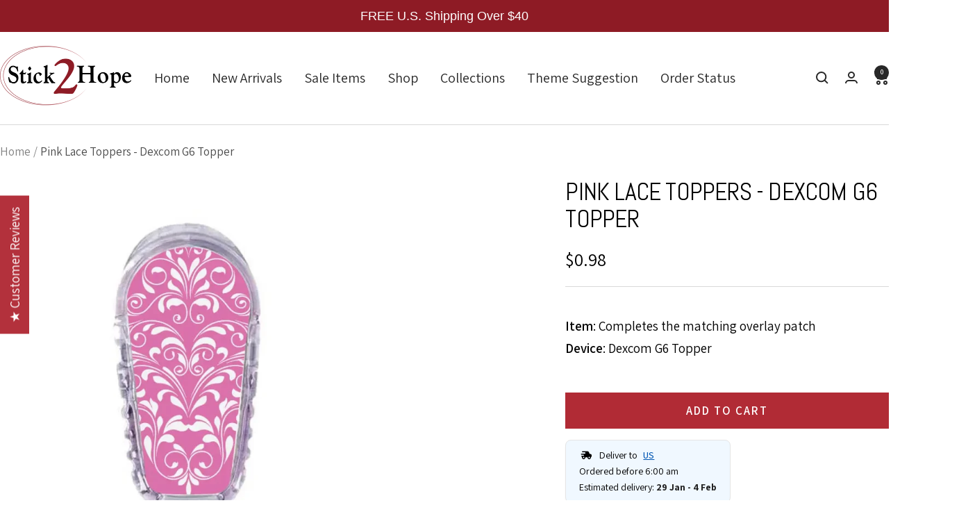

--- FILE ---
content_type: text/html; charset=utf-8
request_url: https://stick2hope.com/recommendations/products?product_id=6579443105953&limit=4&section_id=template--19390597660922__product-recommendations&intent=related
body_size: 1322
content:
<div id="shopify-section-template--19390597660922__product-recommendations" class="shopify-section shopify-section--product-recommendations"><style>
  #shopify-section-template--19390597660922__product-recommendations {--heading-color: 0, 0, 0;
    --text-color: 0, 0, 0;
    --prev-next-button-background: 255, 255, 255;
    --prev-next-button-color: 0, 0, 0;

    --section-background: 255, 255, 255;
    --section-products-per-row: 2;
  }

  @media screen and (min-width: 741px) {
    #shopify-section-template--19390597660922__product-recommendations {
      --section-products-per-row: 3;
    }
  }

  @media screen and (min-width: 1200px) {
    #shopify-section-template--19390597660922__product-recommendations {
      --section-products-per-row: 4;
    }
  }
</style>

<product-recommendations section-id="template--19390597660922__product-recommendations" intent="related" product-id="6579443105953" recommendations-count="4" class="section "><div class="section__color-wrapper">
      <div class="container "><header class="section__header">
            <div class="text-container"><h3 class="heading h3">You may also like</h3></div>
          </header><product-list stagger-apparition class="product-list product-list--center"><div class="scroller">
            <div class="product-list__inner product-list__inner--scroller hide-scrollbar"><product-item class="product-item " reveal><div class="product-item__image-wrapper "><a href="/products/pink-topper-dexcom-g6?pr_prod_strat=e5_desc&pr_rec_id=92a9cccfb&pr_rec_pid=6107871248545&pr_ref_pid=6579443105953&pr_seq=uniform" data-instant class="product-item__aspect-ratio aspect-ratio " style="padding-bottom: 100.0%; --aspect-ratio: 1.0"><img src="//stick2hope.com/cdn/shop/files/pink-dexcom-g6-topper-1172601221.webp?v=1750641544&amp;width=1000" alt="Single Topper / G6 Topper Pink - Dexcom G6 Topper" srcset="//stick2hope.com/cdn/shop/files/pink-dexcom-g6-topper-1172601221.webp?v=1750641544&amp;width=200 200w, //stick2hope.com/cdn/shop/files/pink-dexcom-g6-topper-1172601221.webp?v=1750641544&amp;width=300 300w, //stick2hope.com/cdn/shop/files/pink-dexcom-g6-topper-1172601221.webp?v=1750641544&amp;width=400 400w, //stick2hope.com/cdn/shop/files/pink-dexcom-g6-topper-1172601221.webp?v=1750641544&amp;width=500 500w, //stick2hope.com/cdn/shop/files/pink-dexcom-g6-topper-1172601221.webp?v=1750641544&amp;width=600 600w, //stick2hope.com/cdn/shop/files/pink-dexcom-g6-topper-1172601221.webp?v=1750641544&amp;width=700 700w, //stick2hope.com/cdn/shop/files/pink-dexcom-g6-topper-1172601221.webp?v=1750641544&amp;width=800 800w, //stick2hope.com/cdn/shop/files/pink-dexcom-g6-topper-1172601221.webp?v=1750641544&amp;width=900 900w, //stick2hope.com/cdn/shop/files/pink-dexcom-g6-topper-1172601221.webp?v=1750641544&amp;width=1000 1000w" width="1000" height="1000" loading="lazy" sizes="(max-width: 740px) 75vw, min(25vw, 380px)" class="product-item__primary-image" data-media-id="35365090033914">
</a><form method="post" action="/cart/add" id="product_form_template--19390597660922__product-recommendations__6107871248545_0" accept-charset="UTF-8" class="product-item__quick-form" enctype="multipart/form-data" is="product-form"><input type="hidden" name="form_type" value="product" /><input type="hidden" name="utf8" value="✓" /><input type="hidden" name="quantity" value="1">
          <input type="hidden" name="id" value="43037535273210">
          <button is="loader-button" type="submit" class="button button--outline button--text button--full  hidden-touch">+ Add to cart</button>
          <button type="submit" class="product-item__quick-buy-button hidden-no-touch">
            <span class="visually-hidden">+ Add to cart</span><svg focusable="false" width="24" height="24" class="icon icon--quick-buy-shopping-cart   " fill="none" viewBox="0 0 24 24">
        <path d="M1 3H5L6 13H18L20 6H18" stroke="currentColor" stroke-width="2"></path>
        <circle cx="7" cy="19" r="2" stroke="currentColor" stroke-width="2"></circle>
        <circle cx="17" cy="19" r="2" stroke="currentColor" stroke-width="2"></circle>
        <path d="M12 2V10M8 6H16" stroke="currentColor" stroke-width="2"></path>
      </svg></button><input type="hidden" name="product-id" value="6107871248545" /><input type="hidden" name="section-id" value="template--19390597660922__product-recommendations" /></form></div>

  <div class="product-item__info  ">
    <div class="product-item-meta"><a href="/products/pink-topper-dexcom-g6?pr_prod_strat=e5_desc&pr_rec_id=92a9cccfb&pr_rec_pid=6107871248545&pr_ref_pid=6579443105953&pr_seq=uniform" data-instant class="product-item-meta__title">Pink - Dexcom G6 Topper</a>

      <div class="product-item-meta__price-list-container">
        <div class="price-list price-list--centered"><span class="price">
              <span class="visually-hidden">Sale price</span><span class=money>$0.98</span></span></div>
      </div></div></div>
</product-item><product-item class="product-item " reveal><div class="product-item__image-wrapper "><a href="/products/purple-lace-topper-dexcom-g6?pr_prod_strat=e5_desc&pr_rec_id=92a9cccfb&pr_rec_pid=6579444613281&pr_ref_pid=6579443105953&pr_seq=uniform" data-instant class="product-item__aspect-ratio aspect-ratio " style="padding-bottom: 100.0%; --aspect-ratio: 1.0"><img src="//stick2hope.com/cdn/shop/files/purple-lace-dexcom-g6-topper-1172601194.webp?v=1750641602&amp;width=1000" alt="Single Topper / G6 Topper Purple Lace - Dexcom G6 Topper" srcset="//stick2hope.com/cdn/shop/files/purple-lace-dexcom-g6-topper-1172601194.webp?v=1750641602&amp;width=200 200w, //stick2hope.com/cdn/shop/files/purple-lace-dexcom-g6-topper-1172601194.webp?v=1750641602&amp;width=300 300w, //stick2hope.com/cdn/shop/files/purple-lace-dexcom-g6-topper-1172601194.webp?v=1750641602&amp;width=400 400w, //stick2hope.com/cdn/shop/files/purple-lace-dexcom-g6-topper-1172601194.webp?v=1750641602&amp;width=500 500w, //stick2hope.com/cdn/shop/files/purple-lace-dexcom-g6-topper-1172601194.webp?v=1750641602&amp;width=600 600w, //stick2hope.com/cdn/shop/files/purple-lace-dexcom-g6-topper-1172601194.webp?v=1750641602&amp;width=700 700w, //stick2hope.com/cdn/shop/files/purple-lace-dexcom-g6-topper-1172601194.webp?v=1750641602&amp;width=800 800w, //stick2hope.com/cdn/shop/files/purple-lace-dexcom-g6-topper-1172601194.webp?v=1750641602&amp;width=900 900w, //stick2hope.com/cdn/shop/files/purple-lace-dexcom-g6-topper-1172601194.webp?v=1750641602&amp;width=1000 1000w" width="1000" height="1000" loading="lazy" sizes="(max-width: 740px) 75vw, min(25vw, 380px)" class="product-item__primary-image" data-media-id="35365094293754">
</a><form method="post" action="/cart/add" id="product_form_template--19390597660922__product-recommendations__6579444613281_0" accept-charset="UTF-8" class="product-item__quick-form" enctype="multipart/form-data" is="product-form"><input type="hidden" name="form_type" value="product" /><input type="hidden" name="utf8" value="✓" /><input type="hidden" name="quantity" value="1">
          <input type="hidden" name="id" value="43037533831418">
          <button is="loader-button" type="submit" class="button button--outline button--text button--full  hidden-touch">+ Add to cart</button>
          <button type="submit" class="product-item__quick-buy-button hidden-no-touch">
            <span class="visually-hidden">+ Add to cart</span><svg focusable="false" width="24" height="24" class="icon icon--quick-buy-shopping-cart   " fill="none" viewBox="0 0 24 24">
        <path d="M1 3H5L6 13H18L20 6H18" stroke="currentColor" stroke-width="2"></path>
        <circle cx="7" cy="19" r="2" stroke="currentColor" stroke-width="2"></circle>
        <circle cx="17" cy="19" r="2" stroke="currentColor" stroke-width="2"></circle>
        <path d="M12 2V10M8 6H16" stroke="currentColor" stroke-width="2"></path>
      </svg></button><input type="hidden" name="product-id" value="6579444613281" /><input type="hidden" name="section-id" value="template--19390597660922__product-recommendations" /></form></div>

  <div class="product-item__info  ">
    <div class="product-item-meta"><a href="/products/purple-lace-topper-dexcom-g6?pr_prod_strat=e5_desc&pr_rec_id=92a9cccfb&pr_rec_pid=6579444613281&pr_ref_pid=6579443105953&pr_seq=uniform" data-instant class="product-item-meta__title">Purple Lace - Dexcom G6 Topper</a>

      <div class="product-item-meta__price-list-container">
        <div class="price-list price-list--centered"><span class="price">
              <span class="visually-hidden">Sale price</span><span class=money>$0.98</span></span></div>
      </div></div></div>
</product-item><product-item class="product-item " reveal><div class="product-item__image-wrapper "><a href="/products/dark-pink-topper-dexcom-g6?pr_prod_strat=e5_desc&pr_rec_id=92a9cccfb&pr_rec_pid=7051862835361&pr_ref_pid=6579443105953&pr_seq=uniform" data-instant class="product-item__aspect-ratio aspect-ratio " style="padding-bottom: 100.0%; --aspect-ratio: 1.0"><img src="//stick2hope.com/cdn/shop/files/dark-pink-dexcom-g6-topper-1172601069.webp?v=1750641533&amp;width=1000" alt="Single Topper / G6 Topper Dark Pink - Dexcom G6 Topper" srcset="//stick2hope.com/cdn/shop/files/dark-pink-dexcom-g6-topper-1172601069.webp?v=1750641533&amp;width=200 200w, //stick2hope.com/cdn/shop/files/dark-pink-dexcom-g6-topper-1172601069.webp?v=1750641533&amp;width=300 300w, //stick2hope.com/cdn/shop/files/dark-pink-dexcom-g6-topper-1172601069.webp?v=1750641533&amp;width=400 400w, //stick2hope.com/cdn/shop/files/dark-pink-dexcom-g6-topper-1172601069.webp?v=1750641533&amp;width=500 500w, //stick2hope.com/cdn/shop/files/dark-pink-dexcom-g6-topper-1172601069.webp?v=1750641533&amp;width=600 600w, //stick2hope.com/cdn/shop/files/dark-pink-dexcom-g6-topper-1172601069.webp?v=1750641533&amp;width=700 700w, //stick2hope.com/cdn/shop/files/dark-pink-dexcom-g6-topper-1172601069.webp?v=1750641533&amp;width=800 800w, //stick2hope.com/cdn/shop/files/dark-pink-dexcom-g6-topper-1172601069.webp?v=1750641533&amp;width=900 900w, //stick2hope.com/cdn/shop/files/dark-pink-dexcom-g6-topper-1172601069.webp?v=1750641533&amp;width=1000 1000w" width="1000" height="1000" loading="lazy" sizes="(max-width: 740px) 75vw, min(25vw, 380px)" class="product-item__primary-image" data-media-id="35365133648122">
</a><form method="post" action="/cart/add" id="product_form_template--19390597660922__product-recommendations__7051862835361_0" accept-charset="UTF-8" class="product-item__quick-form" enctype="multipart/form-data" is="product-form"><input type="hidden" name="form_type" value="product" /><input type="hidden" name="utf8" value="✓" /><input type="hidden" name="quantity" value="1">
          <input type="hidden" name="id" value="43037525868794">
          <button is="loader-button" type="submit" class="button button--outline button--text button--full  hidden-touch">+ Add to cart</button>
          <button type="submit" class="product-item__quick-buy-button hidden-no-touch">
            <span class="visually-hidden">+ Add to cart</span><svg focusable="false" width="24" height="24" class="icon icon--quick-buy-shopping-cart   " fill="none" viewBox="0 0 24 24">
        <path d="M1 3H5L6 13H18L20 6H18" stroke="currentColor" stroke-width="2"></path>
        <circle cx="7" cy="19" r="2" stroke="currentColor" stroke-width="2"></circle>
        <circle cx="17" cy="19" r="2" stroke="currentColor" stroke-width="2"></circle>
        <path d="M12 2V10M8 6H16" stroke="currentColor" stroke-width="2"></path>
      </svg></button><input type="hidden" name="product-id" value="7051862835361" /><input type="hidden" name="section-id" value="template--19390597660922__product-recommendations" /></form></div>

  <div class="product-item__info  ">
    <div class="product-item-meta"><a href="/products/dark-pink-topper-dexcom-g6?pr_prod_strat=e5_desc&pr_rec_id=92a9cccfb&pr_rec_pid=7051862835361&pr_ref_pid=6579443105953&pr_seq=uniform" data-instant class="product-item-meta__title">Dark Pink - Dexcom G6 Topper</a>

      <div class="product-item-meta__price-list-container">
        <div class="price-list price-list--centered"><span class="price">
              <span class="visually-hidden">Sale price</span><span class=money>$0.98</span></span></div>
      </div></div></div>
</product-item><product-item class="product-item " reveal><div class="product-item__image-wrapper "><a href="/products/blue-lace-topper-dexcom-g6?pr_prod_strat=e5_desc&pr_rec_id=92a9cccfb&pr_rec_pid=6579440418977&pr_ref_pid=6579443105953&pr_seq=uniform" data-instant class="product-item__aspect-ratio aspect-ratio " style="padding-bottom: 100.0%; --aspect-ratio: 1.0"><img src="//stick2hope.com/cdn/shop/files/blue-lace-dexcom-g6-topper-1172601196.webp?v=1750641599&amp;width=1000" alt="Single Topper / G6 Topper Blue Lace - Dexcom G6 Topper" srcset="//stick2hope.com/cdn/shop/files/blue-lace-dexcom-g6-topper-1172601196.webp?v=1750641599&amp;width=200 200w, //stick2hope.com/cdn/shop/files/blue-lace-dexcom-g6-topper-1172601196.webp?v=1750641599&amp;width=300 300w, //stick2hope.com/cdn/shop/files/blue-lace-dexcom-g6-topper-1172601196.webp?v=1750641599&amp;width=400 400w, //stick2hope.com/cdn/shop/files/blue-lace-dexcom-g6-topper-1172601196.webp?v=1750641599&amp;width=500 500w, //stick2hope.com/cdn/shop/files/blue-lace-dexcom-g6-topper-1172601196.webp?v=1750641599&amp;width=600 600w, //stick2hope.com/cdn/shop/files/blue-lace-dexcom-g6-topper-1172601196.webp?v=1750641599&amp;width=700 700w, //stick2hope.com/cdn/shop/files/blue-lace-dexcom-g6-topper-1172601196.webp?v=1750641599&amp;width=800 800w, //stick2hope.com/cdn/shop/files/blue-lace-dexcom-g6-topper-1172601196.webp?v=1750641599&amp;width=900 900w, //stick2hope.com/cdn/shop/files/blue-lace-dexcom-g6-topper-1172601196.webp?v=1750641599&amp;width=1000 1000w" width="1000" height="1000" loading="lazy" sizes="(max-width: 740px) 75vw, min(25vw, 380px)" class="product-item__primary-image" data-media-id="35365094162682">
</a><form method="post" action="/cart/add" id="product_form_template--19390597660922__product-recommendations__6579440418977_0" accept-charset="UTF-8" class="product-item__quick-form" enctype="multipart/form-data" is="product-form"><input type="hidden" name="form_type" value="product" /><input type="hidden" name="utf8" value="✓" /><input type="hidden" name="quantity" value="1">
          <input type="hidden" name="id" value="43037534028026">
          <button is="loader-button" type="submit" class="button button--outline button--text button--full  hidden-touch">+ Add to cart</button>
          <button type="submit" class="product-item__quick-buy-button hidden-no-touch">
            <span class="visually-hidden">+ Add to cart</span><svg focusable="false" width="24" height="24" class="icon icon--quick-buy-shopping-cart   " fill="none" viewBox="0 0 24 24">
        <path d="M1 3H5L6 13H18L20 6H18" stroke="currentColor" stroke-width="2"></path>
        <circle cx="7" cy="19" r="2" stroke="currentColor" stroke-width="2"></circle>
        <circle cx="17" cy="19" r="2" stroke="currentColor" stroke-width="2"></circle>
        <path d="M12 2V10M8 6H16" stroke="currentColor" stroke-width="2"></path>
      </svg></button><input type="hidden" name="product-id" value="6579440418977" /><input type="hidden" name="section-id" value="template--19390597660922__product-recommendations" /></form></div>

  <div class="product-item__info  ">
    <div class="product-item-meta"><a href="/products/blue-lace-topper-dexcom-g6?pr_prod_strat=e5_desc&pr_rec_id=92a9cccfb&pr_rec_pid=6579440418977&pr_ref_pid=6579443105953&pr_seq=uniform" data-instant class="product-item-meta__title">Blue Lace - Dexcom G6 Topper</a>

      <div class="product-item-meta__price-list-container">
        <div class="price-list price-list--centered"><span class="price">
              <span class="visually-hidden">Sale price</span><span class=money>$0.98</span></span></div>
      </div></div></div>
</product-item></div>
          </div></product-list>
      </div>
    </div></product-recommendations>

</div>

--- FILE ---
content_type: text/css
request_url: https://stick2hope.com/cdn/shop/t/71/assets/custom-style.css?v=7778469506110307401745650473
body_size: -309
content:
.shopify-section--collection-list .list-collections__item-list{--container-gutter: 20px;grid-template-columns:repeat(auto-fit,calc(100% / 5 - var(--container-gutter) * 4 / 5))}.shopify-section--collection-list section{margin:20px 0}.shopify-section--collection-list .container{padding:0 20px}.footer__copyright{margin-right:15px}@media screen and (max-width:1199px){.shopify-section--collection-list .list-collections__item-list{--container-gutter: 10px}}@media screen and (max-width:999px){.shopify-section--collection-list .list-collections__item-list{padding:0}}@media screen and (max-width:767px){.shopify-section--collection-list .list-collections__item-list{gap:18px;-ms-flex-wrap:wrap;flex-wrap:wrap;margin-right:auto;margin-left:auto;display:-ms-flexbox;display:flex;-ms-flex-flow:row wrap;flex-flow:row wrap;justify-content:center}.shopify-section--collection-list .list-collections__item-list>.list-collections__item{-ms-flex:0 0 50%;flex:0 0 50%;max-width:calc(50% - 9px)}.shopify-section--collection-list .list-collections__item-list>.list-collections__item:nth-child(5){-ms-flex:0 0 100%;flex:0 0 100%;max-width:100%}}@media screen and (max-width:419px){.shopify-section--collection-list .list-collections__item-list>.list-collections__item{-ms-flex:0 0 100%;flex:0 0 100%;max-width:100%}}
/*# sourceMappingURL=/cdn/shop/t/71/assets/custom-style.css.map?v=7778469506110307401745650473 */


--- FILE ---
content_type: application/javascript; charset=utf-8
request_url: https://searchanise-ef84.kxcdn.com/templates.6K3r1Z5y6p.js
body_size: 2256
content:
Searchanise=window.Searchanise||{};Searchanise.templates={Platform:'shopify',StoreName:'Stick2Hope',AutocompleteLayout:'singlecolumn_new',AutocompleteStyle:'ITEMS_SINGLECOLUMN_LIGHT_NEW',AutocompleteDescriptionStrings:0,AutocompleteSuggestionCount:2,AutocompleteCategoriesCount:0,AutocompletePagesCount:0,AutocompleteSuggestOnSearchBoxEmpty:'Y',AutocompleteShowViewAllLink:'N',AutocompleteShowPrice:'N',AutocompleteShowListPrice:'N',AutocompleteShowProductCode:'N',AutocompleteShowRecent:'Y',AutocompleteShowOnlyInStock:'Y',AutocompleteShowMoreLink:'Y',AutocompleteTemplate:'<div class="snize-ac-results-content"><ul class="snize-ac-results-list" id="snize-ac-items-container-1"></ul><ul class="snize-ac-results-list" id="snize-ac-items-container-2"></ul><ul class="snize-ac-results-list" id="snize-ac-items-container-3"></ul><ul class="snize-ac-results-singlecolumn-list" id="snize-ac-items-container-4"></ul><div class="snize-results-html" style="cursor:auto;" id="snize-ac-results-html-container"></div></div>',AutocompleteMobileTemplate:'<div class="snize-ac-results-content"><div class="snize-mobile-top-panel"><div class="snize-close-button"><button type="button" class="snize-close-button-arrow"></button></div><form action="#" style="margin: 0px"><div class="snize-search"><input id="snize-mobile-search-input" autocomplete="off" class="snize-input-style snize-mobile-input-style"></div><div class="snize-clear-button-container"><button type="button" class="snize-clear-button" style="visibility: hidden"></button></div></form></div><ul class="snize-ac-results-list" id="snize-ac-items-container-1"></ul><ul class="snize-ac-results-list" id="snize-ac-items-container-2"></ul><ul class="snize-ac-results-list" id="snize-ac-items-container-3"></ul><ul id="snize-ac-items-container-4"></ul><div class="snize-results-html" style="cursor:auto;" id="snize-ac-results-html-container"></div><div class="snize-close-area" id="snize-ac-close-area"></div></div>',AutocompleteItem:'<li class="snize-product ${product_classes}" data-original-product-id="${original_product_id}" id="snize-ac-product-${product_id}"><a href="${autocomplete_link}" class="snize-item" draggable="false"><div class="snize-thumbnail"><img src="${image_link}" alt="${autocomplete_image_alt}" class="snize-item-image ${additional_image_classes}"></div><div class="snize-product-info"><span class="snize-title">${title}</span><span class="snize-description">${description}</span>${autocomplete_product_code_html}${autocomplete_product_attribute_html}<div class="snize-ac-prices-container">${autocomplete_prices_html}</div>${reviews_html}<div class="snize-labels-wrapper">${autocomplete_in_stock_status_html}${autocomplete_product_discount_label}${autocomplete_product_tag_label}${autocomplete_product_custom_label}</div></div></a></li>',AutocompleteResultsHTML:'<div style="text-align: center;"><a href="#" title="Exclusive sale"><img src="https://www.searchanise.com/images/sale_sign.jpg" style="display: inline;" /></a></div>',AutocompleteNoResultsHTML:'<p>Sorry, nothing found for [search_string].</p><p>Try some of our <a href="#" title="Bestsellers">bestsellers →</a>.</p>',AutocompleteResultsOrder:["products","suggestions","categories","pages"],LabelAutocompleteNothingFound:'',LabelAutocompleteResultsFound:'Showing [count] results for',AutocompleteProductDiscountLabelShow:'Y',ProductDiscountBgcolor:'000000',ResultsShow:'Y',ResultsItemCount:25,ResultsShowActionButton:'add_to_cart',ResultsShowFiltersInTopSection:'N',ResultsShowInStockStatus:'Y',ResultsFlipImageOnHover:'N',ResultsEnableInfiniteScrolling:'Y',ResultsShowCategoryImages:'N',ResultsShowPageImages:'N',ResultsShowOnlyInStock:'Y',ResultsProductAttributeName:'product_type',ResultsDescriptionStrings:0,ResultsUseAsNavigation:'templates',ResultsShowProductDiscountLabel:'Y',ResultsProductDiscountBgcolor:'EE1D25',ResultsColorOptionType:'image',SmartNavigationDefaultSorting:'sales_amount:desc',ResultsProductDefaultSorting:'sales_amount:desc',ShowBestsellingSorting:'Y',ShowDiscountSorting:'Y',LabelResultsNothingFoundWithoutQuery:'Currently, there is nothing available. Please check back regularly, as updates occur frequently.',ResultsInStockBackground:'000000',LabelResultsInStock:'',LabelResultsPreOrder:'',LabelResultsOutOfStock:'Sold Out',RecommendationDefaultProductImage:'main',RecommendationShowActionButton:'add_to_cart',RecommendationShowOptionVariants:'Y',ReviewsShowRating:'Y',CategorySortingRule:"searchanise",ShopifyMarketsSupport:'Y',ShopifyLocales:{"en":{"locale":"en","name":"English","primary":true,"published":true}},ShopifyRegionCatalogs:{"US":["13509722362"],"AU":["4804116730"],"CA":["4804149498"],"SK":["4804182266"],"IT":["4804182266"],"IE":["4804182266"],"GR":["4804182266"],"DE":["4804182266"],"FR":["4804182266"],"FI":["4804182266"],"BE":["4804182266"],"AT":["4804182266"],"GB":["4804215034"],"IL":["1058767098"],"ES":["1058767098"],"SE":["1058767098"],"NZ":["1058767098"],"NO":["1058767098"],"IS":["1058767098"],"CH":["1058767098"]},StickySearchboxShow:'N',Redirects:{"https:\/\/stick2hope.com\/pages\/sample-request":["sample"]},HiddenPriceTags:'SEARCHANISE_HIDDEN_PRICE, nvd-hidden',PriceSource:'from_min_variant',ColorsCSS:'.snize-ac-results .snize-description { color: #9D9D9D; }.snize-ac-results span.snize-discounted-price { color: #C1C1C1; }.snize-ac-results .snize-attribute { color: #9D9D9D; }.snize-ac-results .snize-sku { color: #9D9D9D; }div.snize li.snize-product span.snize-title { color: #B22B34; }div.snize li.snize-category span.snize-title { color: #B22B34; }div.snize li.snize-page span.snize-title { color: #B22B34; }div.snize div.slider-container.snize-theme .back-bar .pointer { background-color: #B22B34; }div.snize ul.snize-product-filters-list li:hover span { color: #B22B34; }div.snize li.snize-no-products-found div.snize-no-products-found-text span a { color: #B22B34; }div.snize .snize-button { background-color: #B22B34; }#snize-modal-product-quick-view .snize-button { background-color: #B22B34; }#snize-search-results-grid-mode li.snize-product { border-color: #FFFFFF00; }#snize-search-results-list-mode span.snize-thumbnail { border-color: #FFFFFF00; }#snize_results.snize-mobile-design #snize-search-results-grid-mode li.snize-product { border-color: #FFFFFF00; }#snize-modal-mobile-filters-dialog div.snize-product-filters-buttons-container button.snize-product-filters-show-products { background-color: #B22B34; }div.snize div.snize-main-panel-controls ul li a { color: #B22B34; }#snize_results.snize-mobile-design div.snize-main-panel-dropdown > a { color: #B22B34; }#snize_results.snize-mobile-design div.snize-main-panel-dropdown > a > .caret { border-color: #B22B34; }#snize_results.snize-mobile-design div.snize-main-panel-mobile-filters > a { color: #B22B34 }#snize_results.snize-mobile-design div.snize-main-panel-view-mode a.snize-list-mode-icon { background-image: url("data:image/svg+xml,%3Csvg xmlns=\'http://www.w3.org/2000/svg\' width=\'20\' height=\'20\' viewBox=\'0 0 20 20\'%3E%3Cpath fill=\'%23B22B34\' fill-rule=\'nonzero\' d=\'M8 15h10a1 1 0 0 1 0 2H8a1 1 0 0 1 0-2zm-5-1a2 2 0 1 1 0 4 2 2 0 0 1 0-4zm5-5h10a1 1 0 0 1 0 2H8a1 1 0 0 1 0-2zM3 8a2 2 0 1 1 0 4 2 2 0 0 1 0-4zm5-5h10a1 1 0 0 1 0 2H8a1 1 0 1 1 0-2zM3 2a2 2 0 1 1 0 4 2 2 0 0 1 0-4z\'/%3E%3C/svg%3E") }#snize_results.snize-mobile-design div.snize-main-panel-view-mode a.snize-grid-mode-icon { background-image: url("data:image/svg+xml,%3Csvg xmlns=\'http://www.w3.org/2000/svg\' width=\'20\' height=\'20\' viewBox=\'0 0 20 20\'%3E%3Cpath fill=\'%23B22B34\' fill-rule=\'nonzero\' d=\'M12 11h5a1 1 0 0 1 1 1v5a1 1 0 0 1-1 1h-5a1 1 0 0 1-1-1v-5a1 1 0 0 1 1-1zm-9 0h5a1 1 0 0 1 1 1v5a1 1 0 0 1-1 1H3a1 1 0 0 1-1-1v-5a1 1 0 0 1 1-1zm9-9h5a1 1 0 0 1 1 1v5a1 1 0 0 1-1 1h-5a1 1 0 0 1-1-1V3a1 1 0 0 1 1-1zM3 2h5a1 1 0 0 1 1 1v5a1 1 0 0 1-1 1H3a1 1 0 0 1-1-1V3a1 1 0 0 1 1-1z\'/%3E%3C/svg%3E") }#snize-modal-mobile-filters-dialog div.snize-product-filters-header a.snize-back-to-filters { color: #B22B34 }',CustomCSS:'#snize-search-results-list-mode li.snize-product .snize-button {    transition: none;}'}

--- FILE ---
content_type: text/javascript
request_url: https://cdn.shopify.com/extensions/019bb0d0-0122-7003-9e93-e6309c1fd575/trackr-9/assets/edd-widget.js
body_size: 2758
content:
/**
 * EDD Widget Logic - Final Integrated Version
 * Standardizes Location Mapping (Full Name to ISO) before API calls
 */

const API_BASE_URL = "https://app.parceltrackr.com/edd/";
const FLAG_BASE_URL = "https://cdn.parcelpanel.com/common/flags/4x3/";
const IPINFO_TOKEN = "e340475787edbc";

let REGIONS_DATA = null;

// --- Data Fetching ---

const fetchRegionsData = async (url) => {
    if (REGIONS_DATA) return REGIONS_DATA;
    try {
        const res = await fetch(url);
        REGIONS_DATA = await res.json();
        return REGIONS_DATA;
    } catch (err) { 
        console.error("EDD DEBUG: Failed to fetch regions mapping", err);
        return null; 
    }
};

/**
 * Sends the final standardized payload to the Laravel backend.
 */
const getEddData = async (countryCode, regionCode, settings) => {
    try {
        // Find the country object to perform the mapping
        const countryObj = REGIONS_DATA?.countries.find(c => c.code === countryCode);
        
        // Ensure "Madhya Pradesh" becomes "MP" before the payload is built
        const standardizedRegion = mapRegionToCode(regionCode, countryObj);

        const payload = {
            country_code: countryCode,
            region_code: standardizedRegion, 
            product_id: String(settings.productId), 
            collection_ids: settings.collectionIds || [],
            requires_shipping: settings.requiresShipping
        };

        console.log("EDD DEBUG: Final API Payload:", payload);

        const res = await fetch(API_BASE_URL + settings.shopDomain, {
            method: 'POST',
            headers: { 'Content-Type': 'application/json' },
            body: JSON.stringify(payload)
        });
        return await res.json();
    } catch (err) { 
        console.error("EDD API Error:", err);
        return null; 
    }
};

// --- Mapping Helper ---

/**
 * Intelligent Mapping: Converts "Madhya Pradesh" -> "MP"
 */
const mapRegionToCode = (regionName, countryObj) => {
    if (!regionName || regionName === '*' || !countryObj) return regionName;

    // If it's already a short code (AL, MP, NY), just return it
    if (regionName.length <= 3) return regionName.toUpperCase();

    // Search for a matching province name in our JSON
    const province = countryObj.provinces.find(p => 
        p.name.toLowerCase() === regionName.toLowerCase()
    );

    return province ? province.code : regionName;
};

// --- UI Logic & Template Engine ---

const renderWidget = async (settings, geoData) => {
    const root = document.getElementById(settings.rootId);
    if (!root) return;

    if (settings.requiresShipping === false) {
        root.innerHTML = '';
        return;
    }

    const cCode = geoData.country_code || 'US';
    const rCode = geoData.region_code || '*';

    // getEddData now handles the mapping internally using the global REGIONS_DATA
    const data = await getEddData(cCode, rCode, settings);

    if (!data || data.is_excluded) { 
        root.innerHTML = ''; 
        return; 
    }

    if (data.is_disabled) {
        root.style.display = 'block';
        root.style.textAlign = 'left';
        root.innerHTML = `
            <div class="edd-container" style="border: 1px dashed #ffa500; background-color: #fff9f0; color: #856404; padding: 12px; border-radius: 8px; font-size: 13px; line-height: 1.4;">
                <strong>Notice:</strong> ${data.template}
            </div>`;
        return;
    }

    let templateHtml = data.template;
    const truckIconHtml = `<svg class="pp-shipping-icon" style="vertical-align: middle; margin-right: 6px; position: relative; top: -1px;" width="20" height="20" viewBox="0 0 20 20" fill="none" xmlns="http://www.w3.org/2000/svg"><path fill-rule="evenodd" clip-rule="evenodd" d="M4.75 4.5C4.33579 4.5 4 4.83579 4 5.25C4 5.66421 4.33579 6 4.75 6H8C8.55228 6 9 6.44772 9 7C9 7.55228 8.55228 8 8 8H3.25C2.83579 8 2.5 8.33579 2.5 8.75C2.5 9.16421 2.83579 9.5 3.25 9.5H6.25C6.66421 9.5 7 9.83579 7 10.25C7 10.6642 6.66421 11 6.25 11H3.75C3.33579 11 3 11.3358 3 11.75C3 12.1642 3.33579 12.5 3.75 12.5H4.20802C4.07422 12.8062 4 13.1444 4 13.5C4 14.8807 5.11929 16 6.5 16C7.88071 16 9 14.8807 9 13.5C9 13.4156 8.99582 13.3322 8.98766 13.25H12.0123C12.0042 13.3322 12 13.4156 12 13.5C12 14.8807 13.1193 16 14.5 16C15.8807 16 17 14.8807 17 13.5C17 13.3627 16.9889 13.2279 16.9676 13.0966C17.5763 12.8226 18 12.2108 18 11.5V10.2808C18 9.47776 17.4535 8.77779 16.6744 8.58303L14.9922 8.16247C14.9055 8.1408 14.837 8.07452 14.8125 7.98862L14.3856 6.49452C14.0483 5.31394 12.9692 4.5 11.7414 4.5H4.75ZM7.5 13.5C7.5 14.0523 7.05228 14.5 6.5 14.5C5.94772 14.5 5.5 14.0523 5.5 13.5C5.5 12.9477 5.94772 12.5 6.5 12.5C7.05228 12.5 7.5 12.9477 7.5 13.5ZM15.5 13.5C15.5 14.0523 15.0523 14.5 14.5 14.5C13.9477 14.5 13.5 14.0523 13.5 13.5C13.5 12.9477 13.9477 12.5 14.5 12.5C15.0523 12.5 15.5 12.9477 15.5 13.5Z" fill="currentColor"></path></svg>`;
    
    try {
        templateHtml = templateHtml.replace('{{shipping_icon}}', truckIconHtml);
        const addressHtml = `<span class="edd-country-display" style="cursor:pointer; text-decoration:underline; font-weight: 500;">${data.dynamic_data?.shipping_address || cCode}</span>`;
        templateHtml = templateHtml.replace('{{shipping_address}}', addressHtml);
        templateHtml = templateHtml.replace('{{cutoff_time}}', data.dynamic_data?.cutoff_time || '');
        const eddHtml = `<strong class="edd-date-range" style="color: #222;">${data.dynamic_data?.edd || ''}</strong>`;
        templateHtml = templateHtml.replace('{{edd}}', eddHtml);

        root.style.display = 'block';
        root.style.textAlign = 'left';

        const cleanedContent = templateHtml.trim();
        root.innerHTML = `<div class="edd-container" style="white-space: pre-line; line-height: 1.7; padding: 10px 19px; display: inline-block; width: auto; min-width: 150px; border: 1px solid #e5e5e5; border-radius: 8px; font-size: 14px; background-color: #f0f8ff;">${cleanedContent}</div>`;
        
        const countryTrigger = root.querySelector('.edd-country-display');
        if (countryTrigger) {
            countryTrigger.onclick = (e) => {
                e.preventDefault();
                openModal(settings);
            };
        }
    } catch (e) {
        console.error("EDD Rendering Error:", e);
        root.innerHTML = '';
    }
};

// --- Modal System ---

const setupModalDom = () => {
    if (document.getElementById('edd-global-modal-backdrop')) return;
    const backdrop = document.createElement('div');
    backdrop.id = 'edd-global-modal-backdrop';
    backdrop.className = 'edd-modal-backdrop';
    backdrop.innerHTML = `
        <div class="edd-modal-content">
            <div class="edd-modal-header">
                <h3 style="margin:0; font-size: 18px;">Select Delivery Location</h3>
                <span class="edd-close-btn" style="cursor:pointer; font-size: 24px;">&times;</span>
            </div>
            <div class="edd-modal-body" style="padding: 20px 0;">
                <div class="edd-form-group" style="margin-bottom: 15px;">
                    <label style="display:block; margin-bottom: 5px; font-size: 12px; color: #666;">Country</label>
                    <div class="edd-select-wrapper">
                        <select id="edd-country-select" style="width:100%; padding: 8px; border-radius: 4px; border: 1px solid #ccc;"></select>
                    </div>
                </div>
                <div class="edd-form-group" id="edd-state-wrapper" style="display:none; margin-bottom: 15px;">
                    <label style="display:block; margin-bottom: 5px; font-size: 12px; color: #666;">State / Region</label>
                    <div class="edd-select-wrapper">
                        <select id="edd-state-select" style="width:100%; padding: 8px; border-radius: 4px; border: 1px solid #ccc;"></select>
                    </div>
                </div>
                <button id="edd-save-btn" style="width: 100%; padding: 10px; background: #000; color: #fff; border: none; border-radius: 4px; cursor: pointer; font-weight: 600;">Update Location</button>
            </div>
        </div>`;
    document.body.appendChild(backdrop);
    backdrop.querySelector('.edd-close-btn').onclick = () => backdrop.classList.remove('active');
};

const openModal = async (settings) => {
    const data = await fetchRegionsData(settings.regionsUrl);
    if (!data) return;

    const backdrop = document.getElementById('edd-global-modal-backdrop');
    const cSelect = document.getElementById('edd-country-select');
    const sSelect = document.getElementById('edd-state-select');
    
    const currentCountry = localStorage.getItem('edd_country_code') || 'US';
    const currentRegionValue = localStorage.getItem('edd_region_code') || '*';

    cSelect.innerHTML = data.countries.map(c => 
        `<option value="${c.code}" ${c.code === currentCountry ? 'selected' : ''}>${c.name}</option>`
    ).join('');
    
    const updateStates = (countryCode, targetValue) => {
        const country = data.countries.find(c => c.code === countryCode);
        const wrapper = document.getElementById('edd-state-wrapper');
        
        if (country && country.provinces && country.provinces.length > 0) {
            wrapper.style.display = 'block';
            sSelect.innerHTML = country.provinces.map(p => {
                const isSelected = (p.code === targetValue || p.name === targetValue);
                return `<option value="${p.code}" ${isSelected ? 'selected' : ''}>${p.name}</option>`;
            }).join('');
        } else {
            wrapper.style.display = 'none';
            sSelect.innerHTML = '<option value="*">All Regions</option>';
        }
    };

    updateStates(currentCountry, currentRegionValue);
    cSelect.onchange = (e) => updateStates(e.target.value, '*');

    document.getElementById('edd-save-btn').onclick = () => {
        const countryCode = cSelect.value;
        const stateCode = sSelect.value;

        localStorage.setItem('edd_country_code', countryCode);
        localStorage.setItem('edd_region_code', stateCode);
        
        backdrop.classList.remove('active');
        renderWidget(settings, { country_code: countryCode, region_code: stateCode });
    };

    backdrop.classList.add('active');
};

// --- Initialization ---

const initWidget = async (settings) => {
    setupModalDom();
    
    // Ensure regions are loaded globally first
    await fetchRegionsData(settings.regionsUrl);
    
    const savedC = localStorage.getItem('edd_country_code');
    const savedR = localStorage.getItem('edd_region_code');

    if (savedC) {
        renderWidget(settings, { country_code: savedC, region_code: savedR || '*' });
    } else {
        fetch(`https://ipinfo.io/json?token=${IPINFO_TOKEN}`)
            .then(res => res.json())
            .then(geo => {
                const countryCode = geo.country || 'US';
                const rawRegionName = geo.region || '*';

                const countryObj = REGIONS_DATA?.countries.find(c => c.code === countryCode);
                const mappedRegion = mapRegionToCode(rawRegionName, countryObj);

                localStorage.setItem('edd_country_code', countryCode);
                localStorage.setItem('edd_region_code', mappedRegion);

                renderWidget(settings, { country_code: countryCode, region_code: mappedRegion });
            })
            .catch(() => {
                localStorage.setItem('edd_country_code', 'US');
                localStorage.setItem('edd_region_code', '*');
                renderWidget(settings, { country_code: 'US', region_code: '*' });
            });
    }
};

document.addEventListener('DOMContentLoaded', () => {
    if (window.eddSettings) {
        Object.values(window.eddSettings).forEach(settings => initWidget(settings));
    }
});

--- FILE ---
content_type: text/javascript; charset=utf-8
request_url: https://stick2hope.com/web-pixels@fcfee988w5aeb613cpc8e4bc33m6693e112/web-pixel-1336475898@22e92c2ad45662f435e4801458fb78cc/sandbox/worker.modern.js
body_size: -587
content:
importScripts('https://stick2hope.com/cdn/wpm/sfcfee988w5aeb613cpc8e4bc33m6693e112m.js');
globalThis.shopify = self.webPixelsManager.createShopifyExtend('1336475898', 'APP');
importScripts('/web-pixels/strict/app/web-pixel-1336475898@22e92c2ad45662f435e4801458fb78cc.js');


--- FILE ---
content_type: text/javascript; charset=utf-8
request_url: https://stick2hope.com/web-pixels@fcfee988w5aeb613cpc8e4bc33m6693e112/web-pixel-1959100666@9d2986f51c34f692737a1a754ffa74df/sandbox/worker.modern.js
body_size: -737
content:
importScripts('https://stick2hope.com/cdn/wpm/sfcfee988w5aeb613cpc8e4bc33m6693e112m.js');
globalThis.shopify = self.webPixelsManager.createShopifyExtend('1959100666', 'APP');
importScripts('/web-pixels/strict/app/web-pixel-1959100666@9d2986f51c34f692737a1a754ffa74df.js');


--- FILE ---
content_type: text/javascript; charset=utf-8
request_url: https://stick2hope.com/products/pink-lace-toppers-dexcom-g6-topper.js
body_size: 724
content:
{"id":6579443105953,"title":"Pink Lace Toppers - Dexcom G6 Topper","handle":"pink-lace-toppers-dexcom-g6-topper","description":"\u003ch3\u003eDescription\u003c\/h3\u003e\u003cp\u003eOur device toppers are made from high-grade vinyl for a bright, durable, and reusable finish that stands up to everyday wear. Designed to fit over your transmitter, each topper adds a custom look that reflects your unique style and personality. Whether bold or subtle, you can easily switch designs to match your mood, making these toppers a fun and practical way to personalize your CGM device.\u003c\/p\u003e\u003cp\u003eNote: This product is designed for appearance only and does not help secure the device.\u003c\/p\u003e\u003ch3\u003eFeatures\u003c\/h3\u003e\u003cul\u003e\n\u003cli\u003eMatte surface and non-reflective\u003c\/li\u003e\n\u003cli\u003eEasy to peel and reusable\u003c\/li\u003e\n\u003cli\u003eWater-resistant\u003c\/li\u003e\n\u003cli\u003eDurable for indoor and outdoor use\u003c\/li\u003e\n\u003cli\u003eBubble-free application\u003c\/li\u003e\n\u003cli\u003eFlexible and easy to apply over curves\u003c\/li\u003e\n\u003cli\u003eLong-lasting adhesive without residue\u003c\/li\u003e\n\u003c\/ul\u003e","published_at":"2021-03-11T16:00:51-05:00","created_at":"2021-03-11T16:00:25-05:00","vendor":"Stick2Hope","type":"Dexcom G6 Topper","tags":["Color_Pink","Inv-G6-Top","Lace","Topper-G6"],"price":98,"price_min":98,"price_max":98,"available":true,"price_varies":false,"compare_at_price":null,"compare_at_price_min":0,"compare_at_price_max":0,"compare_at_price_varies":false,"variants":[{"id":43037533962490,"title":"Single Topper \/ G6 Topper","option1":"Single Topper","option2":"G6 Topper","option3":null,"sku":"S2H-G6-Top[42]","requires_shipping":true,"taxable":true,"featured_image":{"id":42893486620922,"product_id":6579443105953,"position":1,"created_at":"2024-12-30T20:21:47-05:00","updated_at":"2025-06-22T21:20:00-04:00","alt":"Single Topper \/ G6 Topper Pink Lace Toppers - Dexcom G6 Topper","width":1000,"height":1000,"src":"https:\/\/cdn.shopify.com\/s\/files\/1\/0174\/6062\/5462\/files\/pink-lace-toppers-dexcom-g6-topper-1172601195.webp?v=1750641600","variant_ids":[43037533962490]},"available":true,"name":"Pink Lace Toppers - Dexcom G6 Topper - Single Topper \/ G6 Topper","public_title":"Single Topper \/ G6 Topper","options":["Single Topper","G6 Topper"],"price":98,"weight":0,"compare_at_price":null,"inventory_management":"shopify","barcode":null,"featured_media":{"alt":"Single Topper \/ G6 Topper Pink Lace Toppers - Dexcom G6 Topper","id":35365094195450,"position":1,"preview_image":{"aspect_ratio":1.0,"height":1000,"width":1000,"src":"https:\/\/cdn.shopify.com\/s\/files\/1\/0174\/6062\/5462\/files\/pink-lace-toppers-dexcom-g6-topper-1172601195.webp?v=1750641600"}},"requires_selling_plan":false,"selling_plan_allocations":[]}],"images":["\/\/cdn.shopify.com\/s\/files\/1\/0174\/6062\/5462\/files\/pink-lace-toppers-dexcom-g6-topper-1172601195.webp?v=1750641600"],"featured_image":"\/\/cdn.shopify.com\/s\/files\/1\/0174\/6062\/5462\/files\/pink-lace-toppers-dexcom-g6-topper-1172601195.webp?v=1750641600","options":[{"name":"Item","position":1,"values":["Single Topper"]},{"name":"Device","position":2,"values":["G6 Topper"]}],"url":"\/products\/pink-lace-toppers-dexcom-g6-topper","media":[{"alt":"Single Topper \/ G6 Topper Pink Lace Toppers - Dexcom G6 Topper","id":35365094195450,"position":1,"preview_image":{"aspect_ratio":1.0,"height":1000,"width":1000,"src":"https:\/\/cdn.shopify.com\/s\/files\/1\/0174\/6062\/5462\/files\/pink-lace-toppers-dexcom-g6-topper-1172601195.webp?v=1750641600"},"aspect_ratio":1.0,"height":1000,"media_type":"image","src":"https:\/\/cdn.shopify.com\/s\/files\/1\/0174\/6062\/5462\/files\/pink-lace-toppers-dexcom-g6-topper-1172601195.webp?v=1750641600","width":1000}],"requires_selling_plan":false,"selling_plan_groups":[]}

--- FILE ---
content_type: text/javascript; charset=utf-8
request_url: https://stick2hope.com/web-pixels@fcfee988w5aeb613cpc8e4bc33m6693e112/web-pixel-1522368762@524f6c1ee37bacdca7657a665bdca589/sandbox/worker.modern.js
body_size: -790
content:
importScripts('https://stick2hope.com/cdn/wpm/sfcfee988w5aeb613cpc8e4bc33m6693e112m.js');
globalThis.shopify = self.webPixelsManager.createShopifyExtend('1522368762', 'APP');
importScripts('/web-pixels/strict/app/web-pixel-1522368762@524f6c1ee37bacdca7657a665bdca589.js');


--- FILE ---
content_type: text/javascript; charset=utf-8
request_url: https://stick2hope.com/web-pixels@fcfee988w5aeb613cpc8e4bc33m6693e112/web-pixel-34308346@5559ea45e47b67d15b30b79e7c6719da/sandbox/worker.modern.js
body_size: -583
content:
importScripts('https://stick2hope.com/cdn/wpm/sfcfee988w5aeb613cpc8e4bc33m6693e112m.js');
globalThis.shopify = self.webPixelsManager.createShopifyExtend('34308346', 'APP');
importScripts('/web-pixels/strict/app/web-pixel-34308346@5559ea45e47b67d15b30b79e7c6719da.js');


--- FILE ---
content_type: application/javascript; charset=utf-8
request_url: https://searchanise-ef84.kxcdn.com/preload_data.6K3r1Z5y6p.js
body_size: 10128
content:
window.Searchanise.preloadedSuggestions=['dexcom g7','dexcom g6 patches','freestyle libre 3 patches','freestyle libre 2','dexcom g6 toppers','dexcom g6','underlay patch','omnipod patches','dexcom g7 patch skin','freestyle libre 3','medtronic guardian','variety pack','dexcom toppers','dexcom underlay patch','christmas new','libre 3 plus','infusion set','christmas patches','omnipod topper','cover up','infusion set patches','transmitter topper','g7 over patch','dexcom g7 patches','over patch','freestyle libre overlay patch','underlay patch for sensitive skin dexcom','overlay patches','freestyle libre 3 plus','tie dye','dexcom g7 patch','libre 2 cover-up','dexcom g7 underlay','libre 3 overlay','heavy metal','under patch','omni pod','dexcom g6 topper','sensitive skin dexcom','omnipod toppers','stelo overlay','variety pack g6','freestyle libre3','g7 cover up','cinco de mayo','medtronic patch','freestyle libre toppers','dexcom 7 patches','g6 topper','dexcom g7 coverup','cherry blossoms','halloween dexcom g6 patches','g7 patches','valentines day','g7 cover','freestyle libre 2 patches','dexcom g7 cover up','dexcom g6 underlay','variety pack g7','breast cancer','dexcom 6 patches','dexcom g6 transmitter','overlay libre','freestyle libre','diabetes awareness','guardian variety pack','infusion sets','g7 topper','skin tone','sugar skull','g6 toppers','happy thoughts','dex com g7','sensitive skin','g7 overlay','pickle ball','libre 2 patches','spring flower','halloween libre','white overlay patch','dexcom topper','new year','dexcom cover up','libre 2 cover up','variety packs','libre 3 over patch','dexcom g7 over patch','dexcom g6 variety pack','dexcom g7 cover','dexcom 6 toppers','puppy love','st patricks day','mini dots','omnipod patch','french bulldog','dexcom underlay','dexcom stelo','t slim','dexcom g7 cover-up','easter dexcom','patch for','dexcome g7','white under','skin tac','libre 2 over patches','first responders','libre 2 toppers','birthday celebration','dexcom g7 overlay patch','animal patches','dexcom g6 butterfly','libre 3 patches','libre3 plus','summer palm','g7 toppers','dexcom variety pack','hypoallergenic g7','american football','g7 coverup','libre 2 coverup','guardian overlay patch','freestyle libre overlay','transmitter patches','g6 transmitter','new years','blue butterfly','american flag','colorful scales','libre 2 cover','dexcom g7 topper','g7 underlay','all g7','kids collection','free style libre patch','cats dexcom 6','cats dexcom','dogs at play','dexcom g7 underlay patch for sensitive skin','dogs dexcom','libre 3 underlay','hello spring','dexcom g7 over patches','4th of','fall g6','halloween dexcom 7 patches','cover ups','stelo patches','dexcom g7 overlay','life in pink','dexcom g 7','lingo patches','sun and moon','flowers g6','happy birthday','freestyle 3 plus','beautiful rain droplets','dexcom g7 pinapple','you are','animals dexcom','freestyle libre2 patches','fall things','libre topper','variety pack libre 2','overlay patch','dexcom 7 underlay','dexcom overlay','g7 over patches','dex com 7','autism awareness','g6 variety pack','libre 3 cover','halloween g7','over patches','freestyle libre 3 plus patches','libre underlay sensitive skin','g6 underlay','dexcom baseball','tan lace','multi packs','butterflies g6','dexcom g6 over patch','g6 dexcom','dexcom 7 overlay','ocean breeze','libre 2 patch','butterfly g7','infusion overlay','flamingo variety','topper libre','libre skin','libre plus','overlay dexcom g7','colorful blooms','dexcom 7 over patch','libre 3 patch','dexcom sensor patch','dexcom g7 toppers','libre cover up libre coverup','dexcom g7 cover patches','sugar skulls','baby unicorns','life in color','bun bun','libre 3 plus patches','underlay patches','dexcom g6 patch','let it snow','pumpkin patch','christmas g7','black and white','medtronic guardian 4 patches','pretty in pink','vibe variety pack guardian','g7 cats','libre cover','g7 variety pack','g7 christmas','libre variety packs','animal skin','blue patches','american sports','dexcom g7 skin color','g6 single topper','libre cover up','freestyle libre 3 patches animals','freestyle libre3 plus','type 2 diabetes','libre 2 topper','autumn things','patriotic flag','sunflower butterfly','dexcom underpatch','libre over patch','dexcom g7 variety pack','ice cream','under patches','dexcom 7 pack','water-resistant breathable','independence day','libre 2 covers','freestyle libre2','cover up g7','summer dexcom','g7 music','toppers g6','dexcom patches','rainbow pride','faith hope love','skins variety pack','purple lace','farm animals','dexcom holiday','g7 overlay patches','multi pack g7','omnipod variety pack','g7 pack','variety libre','black g7','omnipod sensitive','dexcom g7 mini','over patches libre 3','stelo cover up','device topper dexcom','g7 cover-up','christmas toppers','baby blooms','freestyle libre 3 single','dexcom g6 patches dogs','guardian patches','libre 2 over patch','flip flops','g7 dexcom patches','flower works','denim flower','dexcom g6 underlay patch','patches libre 2','fall g7','insulin not included','7 over patch','libre underlay','to school','type one','infusion set and','lady bug','infusion patches','dexcom transmitter','libre 3 freestyle','purple paisley','diabetes awareness g6','gnome g6','dexcom easter','g7 overlay patch','omni pod toppers','horse patches','libre 3 overlay patch','guardian collection','libre patch 3','coffee dexcom g6','mobi sleeve','libre 2 overlay','do toppers','libre 3 over patches','baseball g7','christmas libre 3','pump patch','dexcom over patch','colorful smiles','g7 pa','dexcom under patches','dexcom g6 variety','dexcom coverup','g7 flower','color topper','g7 under patch','insertion patches','skin tack','guardian 4 patches','skin color','omnipod underlay','sensitive skin overlay','flowers of spring','over patch dexcom g7','red overlay','as dexcom g6','cats at play','g6 patches','give thanks','butterfly variety','g7 kids','cow skin','single dexcom g7','sweet hearts','g7 patch','first responder','pack overlay patch infusion set','topper g6','honey bees','dexcom g6 flamingo','free style libre','easter dexcom 6 patches','dexcom overlay patches','green topper','butterfly in flight','fly high','red white blue','libre 2 collections','paw prints','joyful love','type 1 overlay','pretty in pink g6','omnipod covers','animals dexcom g6','medtronic patches','when the','underlay patch for','cow print','race cars','variety pack infusion set','valentine’s day g6','night owl','patch overlay with topper','topper omnipod','dexcom 6 topper','paisley variety','i love cats','libre toppers','the smirk','grinch christmas','dexcomg7 patches','dexcom g6 toppers love','freestyle libre sensor','cat stelo','underlay patch for sensitive skin','dexcom g6 winter','taco tuesday','valentine\'s day','dexcom g7 variety packs','thanksgiving g7','amazing grace','g7 overlay beige','dexcom g7 halloween','libre2 overlay','in pack','spring time','type 1 diabetic','stelo coverup','libre day','variety pack omnipod','medtronic gua','sensor overlay','cancer variety','cars or trucks','g7 variety','dragon eye','omnipod over patch','freestyle libre patch','freestyle libre 3 underlay','g6 animals','you got this','dexcom g6 mini','g7 tan','of omnipod','dexcom cover','purple guardian','blue omnipod','flynn the puppy','lingo with topper','medtronic guardian iv','us a','coverup dexcom g7','butterfly g6','denim star','variety packs g6','wings of flight','min dots','dexcom g7 patche','dexcom7 cover-up','sky and sea','football dexcom','underlay stelo','stars and stripes','dexcom g6 kids patches','autumn libre','blue over','christmas topper','underlay patch libre','summer variety','lucky ducks','dexcom 6 underlay','g7 disney','dexcom g7 underlay patches','covers freestyle','cover up patches','halloween dexcom','law enforcement','bumble bee','firefighter topper','cool and calming','to apply','spring butterfly','dexcom g7 and stelo cover-up','all libre 2','libre 3 variety pack','g7 underpatch','transmitter toppers','libre 3 pack','white topper','cat g7','dexcom g6 overlay','dexcom 7 coverup','pink topper','overlay libre 3','freestyle libre 3 over patch','pink libre','g7 halloween','take me to the beach','under patch g7','dexcom g7 pink','wise owl','g6 patch','libre 2 plus','stelo cover-up','white overlay','pink plaid','dexcom g7 under patch','libre 3 variety packs','dexcom g7 patch and stelo cover','happy reindeer','baby dino','sensor tape','beach dexcom g6','custom design','g6 over patch','white u','bamboo panda','puppy dog','purple omnipod','for g7','dexcom soccer','dexcom 6 transmitter topper','dex on','libre 3 halloween','halloween libre 3','libre 3 underlay patch','sunflower topper','black topper','dexcom g7 under patches','om ipod','valentines variety','libre 3 flowers','libre cover-up','type 1 diabetes','spring garden','music g7','infusion site','libre 3 overlay patches','omni topper','dexcom g7 patches in','patch g7','underlay patch for libre 3','dexcomg6 toppers','mobi sleeves','3 variety packs','g6 overlay patch','toppers for g6','variety pack libre 3','gone fishing','underlay libre','butterfly kisses','birthday cake','sun flower','white underlay','summer blossom','dexcom g7 underlay patch','libre 3 plus overlay','g7 purple','cat libre3','lucky duck','st patrick\'s day','christmas dexcom g6','go for the gold','dexcom under patch','color dexcom g7','dexcom g 6','dexcom g7 patch skin color','farm topper','omnipod packs','dexcom 6 latex free','underlay patch libre 3','water-resistant breathable outlast','colored omnipod overlays','variety pack for libre','flip flop','g6 underlay pack','lavender butterfly','skin tones','dexcom g6 collection','libre 3 christmas','de com topper','pink tie dye','bessie the cow','libre halloween','omnipod variety packs','halloween omnipod','freestyle libre 2 overlay for sensitive skin','dexcom 7 cover up','libre 2 underlay','purple pansy','white over','multi pack','dexcom daisy','g7 overlay variety patches','lady bug dexcom','underlay for sensitive','animal print','stormy the horse','halloween dexcom g7','blue topper','dexcom sensor','softball collection','underlay omnipod','cancer awareness','libre 2 variety','multi dexcom','love a nurse','boys g6 patch','mini dots trio','butterfly transmitter','libre 2 up','underlay patches for','transmitter dexcom','g7 patch color','dexcom volleyball','medtronic instinct','patches christmas','cover dexcom g7','libre2 with','dexcom 7 packs','libre 3 plus tape','pack of patches','tape for','dexcom g7 pack','beige overlay','of july','omni pod opper','dexcom g6 toppers beach','pink lace','animal g7','variety pack dexcom g7','omnipod christmas','basketball dexcom g6','animals print','dexcom g7 purple','dogs at','winter g7','omnipod overlay','libre patches','pink dexcom','dexcom underlay sensitiveskin','g6 variety packs','happy birthday dexcom','g7 sensor','libre 3 topper','battery pack','tan topper','autumn color','leopard skin','dexco g6 variety pack','flamingo g7','g7 packs','dexcom up','omnipod topper been','dexcom basketball','g7 fall','kids dexcom products','patches for g6','g7 holiday patches','gift card','variety pack dexcom','libre 3 cover up','pineapple dexcom','topper g7','g6 toppe','g7 dogs','broken crayons','dexcom 6 animals','underlay patch g6','listen to your heart','summer checklist','ball coll','winter libre','wifi hotspot','high g6 topper','pastel flowers','tropical paradise','underlay g6','dexcom g6 adhesive patches','g7 sensor toppers','tie dye g7','dexcom g7 variety','boys dexcom g 6','medtronic mini med','dexcom g7 patch skin for sensitive skin','sweet valentine','dexcom g6 packs','dexcom a toppers','pool fun','all sports','pineapple patch','sensitive skin underlay for dexcom g7','purple g7','celestial topper','g6 toppers and patches','sensitive patch','infusion set packs','libre 2 and lingo covers','omni pod topper','omnipod topped','freestyle 3 libre','multi pac','covers dexcom','tan patches','cats libre 2','dexcom g7 sensitive skin','dexco g7','dog and cat','libre 3 sensor','dexcom cover up patches','libre 3 toppers','sensitive skin over lay patches','christmas omnipod','dexcom variety','freestyle libre 2 plus','easter g7','bright spring flower','infusion set pink','coffee helps dexcom','omnipod omnipod 5','fruits of summer','design your own','g6 christmas','daisy the cat','black single topper','summer g6','underlay g7','g7 underlay patches','stars and','g7 patche','dexcomg7 underlay','hello toppers','g7 cover up patch','memorial day','kids g7','ken crayons','baseball omnipod','green g6 topper','topper for g6','space explorer','dexcom g6 mini patch','diabetes ribbon design','halloween g6','dexcom 7 variety pack','dexcom g7 underpatch','overlay patches omnipod','latex free','flower power','variety infusion selling','patch topper','over patches for','you got','floral g7','for dexcom','just ripe','g7 underlay patch','spring dexcom 7','school supplies','denim toppers','shark attack','sweet melo','patterns of lace','paws and bones','with topper','western patterns','dog patches','butterfly morning','little monster','a bugs life','4-pack overlay','american flag baseball','girl power','christmas paws','g7 sensitive skin','calming hearts','sweet melody','st p','underlay for g7','g7 variety packs','purple colored','dexcom g7 g','kids patches dexcom g7','dexcom g7 animal over','stelo cover','mini for g7','transmitter toppers for g6','g7 under lay','patches with on the','romance g6','overlay dexcom g7-coverup','over patch stelo','chickens dexcom g7','g6 black','what are cover-ups','shamrock patch','purple dexcom g7','transmitter top','sunflower and butterfly','dexcom 7 spring','st patrick','painted purple','jesus loves','omnipod underlay patch','freestyle patches','halloween stelo','omnipod patches variety','happy thoughts variety','holiday libre','g6 over patches','cheetah skin','star power','g7 mini','patches g7','overlay patches for libre','thin blue line','rainbow g7','pastel plaid','black overlay patch','to get','hypoallergenic underpatch dex g7','medtronic guardian 4','honey bee','patches for dexcom g7','g7 faith','sensitive skin g7','cover up dexcom 7','dexcom g7 autumn','g7 covers','holiday variety','merry christmas gnome','patches cover','dog paws','day g7','sensitive skin overlay for dexcom g7','nothing but love','dexcom g6 christmas','back to','underlay libre 3','football team','hanukkah collection','blue toppers','st patrick day','libre 3 sensitiveskin','goofy face','christmas g6','farm friends','butterfly omnipod','dexcom g7 cats','guardian 3 patches','dexcom hearts','summer g7','patches dexcom g7','bulls eye','down on the farm','adhesive guardian 4','dexcom g 7 patches','flip flop dexcom','g7 color','over g7','star struck','g7 up','dexcom g7 4-pack','g7 under','happy new year','freestyle libre 2 flowers','dexcom 7 topper','all for','blue dexcom g6','pod toppers','underlay and overlay','kids dexcom g6','yellow toppers','dexcom g7 flamingo','sensor topper','g7 winter','christmas do','patch for g7','g7 overlay cover up','blue g7','guardian spooky collection','g7 cover variety','underlay tan','libre3 freestyle','freestyle libre 3 patches sloth','stelo for sensitive skin','dexcom g7 under patches for sensitive skin','latex free libre 3','thin red line','on sale','st patrick’s day','set so','burst of color','hello summer','ocean shells','he has risen','snow flake','libre2 toppers','overlay patch infusion set','dexcom 7 over patches','easter egg','sensitive skin patch for the dexcom g7','dexcom g7 overlay patched','cow g7','red white and blue','dexcom g','support ems fire','underlay patch for omnipod sensitive skin','floral g6','cherry blossom','dexcom g7 christmas','underlay patch for libre','wild flower','happy easter','adhesive resistant','black patch','libre3 overlay','race flags','white underlay patch','transmitter transmitter','libre topp','black overlay dexcom','underlay dexcom g7','purple tie dye','baby unicorn','kid patches','patches for','g6 sensor','stelo over patch','be mine','dexcom g7 denim','pink g7','race flag','love the denim','under lay','love is patien','variety pack dexcom g6','dexcom g7 and stelo cover-up patch','sensor over patches','cats dexcom g7','work zone','dexcom underlay patches','rainbow pas','daisy the cat in','sensor covers','dexcom sensitive underlay','cool abstract','for dexcom g7','sensitive skin patches for g7','christmas tree','pink flamingo','g7 dog','infusion set for','g7 dexcom','animal omnipod','3 variety pack','horse trot','animal lover','christmas things','first respon','dog g7','pool fun libre 3','overlay patch for sensitive skin','christmas libre','omnipod pack','dexcom g7 mini patch','libre 3 covers','cover the','gnome g7','dexcom g6 butterfly patch','6 mini patches','sensor patches','a bugs','dexcom over patches','pumpkin spice','over lay g6','softball dexcom g6','infusion set multi pack','kids g6','sunflower and','orange topper','coffee time','ho ho santa','butterfly libre','libre 2 single patch','leopard skinning','patches for stelo','cover up for g7','underlay exp','free style libre3','variety pack stelo','sensitive libre 3','blue overlay dexcom g7','omni toppers','libre3 thanksgiving','libre w coverup','pack libre 2','halloween dexcom g7-coverup','dragonfly patches','g7 with','overlay for g7-coverup','base libre','cancer awarness','animals libre 2','under patch for g7','omnipod cover-ups','yellow g6','hypoallergenic patched','under patches g7','cat dogs','over patch for g7','red patches dexcom g7','skull libre 3','cover up dexcom g7','diabetes type 1','at patrick’s day','dexcom g7 butterflies','underlay patch dexcom g7','libre 1 cover-up','halloween dexcom g6','insulin patches','music topper-g6','g7 white','dexcom 7 mini overlay','paw print','dexcom g6 skin transmitter topper','topper dexcom g7','colorful plaid topper','woodland animals transmitter','national diabetes','easter libre','happy thoughts toppers','puggle g7','g7 red','dexcom g7 sensitiveskin','white un','libre flowers','pan pan the panda','christmas underlay patch','flower stelo','for libre','omnipod patches pack','sweet heart','solid color','color patches','white underlay patch for sensitive skin dexcom g7','skull and','dexcom g7 for men','freestyle libre 2 cover up','christmas libre 2','libre 2 cover patches','dexcom camo','g7 sensor patch','extreme gamer','mini patch','skin prep','butterfly dexcom','love is patient g6','butterfly libre 3','patriotic dexcom','under patch for g6','libre3 patches','dexcom g6 animals','underlay libre 2','solid color topper dexcom','will for','dexcom 7 patch','blue animals','underlay freestyle libre 3','battery pack dexcom g7','easter dexcom 6','big eye','libre cats','purple tie-dye','g7 with topper','g7 cover patch','overlay cover up patches','all my love','black overlay patch dexcom g6','underlay patch g7','eye dye','type1 diabetes awareness','grinch dexcom g7','dexcom 7 sensor','omnipod dino','green g7 overlay','libre2 cover up','cats freestyle libre 2','elephant g6','patches variety','love topper','g6 lace','hello piggy','fall patches','a new leaf','go nuts for donuts','underlay patch dexcom g6','cat cover-up','cat libre 2','dexcom g7 dogs','music lovers dream','have a nice day','under in collections','for kids','dark nights','pastel blooms','cat dexcom','wild animals','fall splendor','libre3 topper','libre patch','sunflower patch infusion','happy thoug','libre 3 overlay boys','butterfly topper','dexcom g7 patch skin variety','dexcom 7 beach','freestyle libre 3 sensor overlay','topper freestyle','dexcom spring','libre freestyle 3','latex-free water-resistant','g6 overlays','skull g7','dexcom 6 mini','breast can','free style libre toppers','see you','omnipod flowers','life happens','tropical floral','love is patient','flowers libre 3','g6 underlay patches','libre 3 overlay baseball','red topper','for g6','you are blessed','g6 underpatch','underlay dexcom g6','jam out','anime patches g7','underlay patch for sensitive skin dexcom g7','libre freestyle libre 3','libre 2 with topper','dexcom g6 christmas topper','light blue','farm animals libre 3 plus','g6 trans','infusion set autumn','dexcom g7 with stelo','g7 purple overlay','pink and','halloween libre 2','animals libre 3','fall libre 3','ball patches','dexcom g7 the','stars g6','chicken libre 3','purple g6','libre 3 collection','libre3 tape','flower libre 3','de com patches and cover','heart struck','guardian beach','groovy 70\'s','dexcom g7 patches for','pink and purple g7','dexcom g7 cover up packs','g7 hearts','libre 3 firstresponder','purple libre','lady bugs','guardian easter','medtronic guardian cats','medtronics guardian','pink infusion','spring dexco','leopard print','g7 sensitive skin under patches','fluttering butterfly','and friends dexcom g6','life in bloom','stelo patch','pink camouflage','fresh flowers','sports coll','halloween toppers','pumpkin patch libre 2','sensitive skin dexcom g7','over lay chicken theme','blue plaid','freestyle libre topper','libre 3 underlay for sensitiveskin','easter gnome','american foot','dexcomg7 cover up','blue dexcom','in the','toppers of','the good wine','overlay g7','halloween dexcom 7','breast cancer g7','red plaid','black is','g6 disney','g7 puppy love','music lovers','music topper','patch omnipod','baseball collection','g7 overlay sensitiveskin','toppers omnipod','om ipod topper','dexcom 7 christmas','t im','omnipod halloween','paisley dexcom','autumn gnomes','spring spring','underpatch g7','girl dexcom g6 patches','autumn variety pack dexcom','flower of spring','dex com 6','omnipod dogs','pink flower','dogs g7','colorful spider','type diabetes','cat dexcom 7','freedom stars','blue overlay','blue lace','dex g6','black tan','moon stars','woodland animals topper libre 2','libre 3 cat','dexcom 7 variety packs','guitar rock','fall libre3','underlay patches for g7','underlay for dexcom g6','yellow overlay patch dexcom g7','freestyle 2 underlay','yellow g6 topper','little ducks','mini dot','white lace','libre 3 fall','all toppers','you topper','baby bloom','infuse set','patches for libre 2','unicorns dexcom','freestyle libre 2 halloween','ducks toppers','spring flower topper','dex com g6 boys','white g7','omnipod with topper','libre 2 cats','g6 chicken','libre flamingos','mini dots omnipod','smores g7','dexcom g6 overlay patch','dexcom g love','something new','guardian coffee','dexcom 7 underlay patch','water resistant','dexcom g6 unicorn','cinco variety libre','all topper','underpatch dexcom','police patch g7','cow libre 3','dexcom g6 halloween en','pastel swirl','flamingo and pineapple','butter wings','dog patch','fall libre 2','ho ho','cover for','omnipo toppers','beach libre','omnipod overlay patch','g7 and','dexcom g6 sensitive skin underlay','orange dexcom','dexcom g6 patches ducks','variety libre 3','valentine\'s day dexcom','chickens a roosting','daisy dexcom','g6 patriotic','g7 dexcom overlay patches','star burst','dexcom7 cover up','summer cool down','sensitive skin under','take time to','new arrivals','pack libre 3','dexcom ch','blue paisley','cat lovers','underlay pack','christmas dexcom g7','coffee g7','in a trance','dexcom g7 overs','purple top','gecko g7','dexcome underlay patches','autumn thing','basketball g7','pink butterfly','g7 cat','easter g6','patch with toppers','what is an patch','animals g7','purple patch omnipod','cat purr','spa e','g7 beach','at day','transmitter for libre','overlay for dexcom g7','multiple infusionset','underlay patch for libre 2','lucky gnome','new libre 3 overlay patches','hoot variety','g6 pack','faith love hope','holiday patches','libre 3 sensor tape','is product','dexcom 6 overlay','libre 2 misprint','coffee trio variety','g7 tape and french bulldogs','lady ess','70\'s vibe variety pack','dexcom g7 up','black cats','halloween patches','first respond','g6 pink','dexcom g7 easter','all dexcom g6','guardian christmas','di o','g6 football','frosty the snowman','lodden pattern','foods 4 packs','dexcom 7 flowers','underlay patches for dexcom g7','type diabetes awareness','animals dexcom elephant dexcom g6','dexcom g6 patch topper','tan lace topper','patch for infusion set','daisy cat','4 pack for','for dexcom 7','bible verses','dexcom g7 purple lavender','omnipod topp','underlay patches for stelo','valentines the','dexcom g7 patch pink','overlays g7','the pea','g6 volleyball','white underlay libre','lingo stars','st patr','autism awareness libre 3 and medtronic instinct','sensitive skin underlay patch for g6','dexcom g7 multi pack','libre 3 latex free','freestyle 3 underlay','underlay for dexcom g7','g7 hanukkah','libre 3 flower','duck patches','purple flowers','guardian 4 holiday','christmas m','libre freestyle 3 plus','freestyle libre 3 packs','what is','cover up dexcom','dogs and cats','underlay patch for sensitive skin libre 3','sea turtle','panda libre 3','space patch','tan libre','bre a st cancer','g7 halloween overlay patch','g6 cars','g7 cover flowers','stelo coverup pack','libre 3 purple','sunflower omnipod','dexcom g7 thanksgiving','underlay dexcom patches','blue dexcom g7','dexcom g7 lavender overlay','dexcom g6 designs','underlay patch for sensitive skin g7','cats and dogs','pink omnipod','libre awareness','stars and moon','over patches g6','cover-up lingo','type 1 dexcom g7','mini omnipod','under patches for dexcom g7','g7 under patches','g7 nurse','freestyle libre3 over patch','libre 3 butterfly','sensitive skin underlays','sensitive skin libre 3','dexcom g7 color','green g6','dexcom patche','libre 3 freestyle plus','soccer g7','dexcom 7 overlays','overlay for libre2','g6 sharks','libre 3 dog','horses g7','light beige g7','g6 flower','libre 2 denim overlay','libre 2 denim','dexcom g7 sets','porcupine g6','libre 3 for','gnome cover up','omnipod flower','g6 topper variety packs','dexcom g7 flag','patch libre 3','dexcom g7 covers','do skull','dexcom g7 cover up sets','latex free for libre 3','butterfly dexcom g7 cover up','st patrick\'s','freestyle libre 3 overlay','dexcomg7 flowers','g7 cover up flowers','blue patch libre 3','green patch libre 3','snow fla','girls g7','g7 skulls','libre 3 thanksgiving','dexcom g6 over','spooky night','infusion set patterns','g6 packs','blue snow','fall floral','libre single patches','omnipod blue','g6 overlay','dexcom black','infusion set patch pride','g6 colors','dog print','pink unicorn','orange dexcom g6','cover up for','independence variety','tropical patches','libre 2 cat','libre insulin not included','fall omnipod','purple topper','nurse g7','pink topp','little hearts topper','pumpkin patch topper','happy new','fall toppers','camo dexcom','all spor','flower g7','g7 patch packs','g6 hearts','underlay patch omnipod','flowers libre 2','dexcom halloween','dexcom blue topper','fall majestic','deep floral dexcom','yellow topper','halloween dexcom g6 overlay','topper for skin','freestyle libre 3 cover','stelo underlay patch','mini patches','libre 2 winter','libre 3 sensitive skin','toppers got g7','g7 snowflakes','skull topper','pink toppers dexcom','dexcom g7 variety pack patches','sunflower g7','blue flowers','70\'s vibe variety pack dexcom g7','dark blue','la fleur','g7 music overlay patches','panda friends','skin ton','g7 variety pack toppers','dexcom g7 coffee patch','fresh flowers topper toppers','candy canes','spring butter','haunted variety','bunny treats','dexcom g6 patch multiple skull','bee omnipod','butterfly variety pack','cats g7','lavender topper','dexcom cat','libre 2 variety packs','rising sun','national diabe','dexcom g7 music','libre 2 autumn','dexcom g7 skull','all sport','libre 3 bee','beach g7','libre freestyle','milk and cookies','dexcome overlay patches','g7 christmas patches','t rex','beige skin tone dexcom g7','shark bites','butterflies and','libre 3 dogs','peekaboo rabbit','puppy love g7','coffee topp','cats g6','g7 cover ip','art patches','mini dots g7','bee libre','oink topper','g7 music overlay patch','light blue topper','black overlay patch omnipod','christmas cookies','for men','red black','hearts g7','dexcom g6 flower patch','coffee topper','autumn colors','flower dexcom','mini g7','libre 2 overlay pack','libre 2 underlay patches','overlay infusionset','get your','omnipod owls','infusion set blue','green plaid','libre 3 beach','christmas g7 patch','toppers for g7','sensitive g7','valentines libre 2','patches libre3','happy halloween libre3','its a truck thing','dexcom g6 variety packs','fall patches dexcom g7','pink dexcom g7 overlay','pink g6','tru steel','halloween topper','omnipods fall','butterfly for libre','trio variety pack','dexcom g7 shamrock','fly high omnipod','libre2 packs','dexcom 7 cover patch','easter libre 3','blue snowflake','omnipod cats','underlay libre3','volleyball g7','black over','libre 3 variety','life begins after','omnipod rainbow','little hearts','g7 baseball','birthday toppers','trick or treat','dexcom animal','pug topp','cat omnipod','dogs libre 2','libre day sensor','amazing grace overlay','burgers n fries','toppers for dexcom g7','back to t','frosted donut','american celebration','breat cancer','dexcom g6 dog','beige g7','blue g6','butterfly kisses topper','american football g6','sugar r skull','jesus g7','pink underlay','hearts around','g6 variety','overlay patches for','dexcom gr coverup','g7 owl','g7 tie dye','infusion patch','libre e','for omnipod','underlay patch for sensitive skin dexcom g6','underlay pat hes','dexcomg6 patches','happy diaversary','g6 under patch','sunflower toppers','christmas cookie','sunflower and butterfly topper','omnipod butterfly','butterfly dexcom g6','patch to go over libre 3','pastel pattern variety','sports g7','dexcom go','seek beauty','g7 halloween patches','beach dexcom g7','omnipod white overlay','day patches','blue transmitter','winter dexcom g7','christmas variety','kindness starts','topper for','libre 3 coverup','volleyball g6','pizza lovers','breast cancer hope','farm animals collection','omnipod stars','dexcom g7 black','happy halloween topper','white so','fall libre','santa puppy','red libre','underlay libre 2 patche','flower omnipod','fall dexcom g6','libre 2 christmas','fall infusion','green and','medtronic guardi','sensitive overlay patches','dexcom g7 white overlay','g7 camo','soccer libre 3','bamboo panda dexcom','illusion topper','beach collection','star sensor topper','dexcom g6 toppers purple','dexcom underlay p','libre 3 over sensor patch','freestyle libre 3 overlays','dexcom 7 4-pack','dexcom g6 patches for','red g7','first res','libre 2 meow','cheeseburger topper','animal dexcom g6','paisley print libre 2','topper for dexcom','g6 cow','underlying patch','jesus loves this hot mess','hearts of love','variety g7','g6 easter','valentines g6','g6 flag','pink g6 patches','overlay with toppers','dexcom g7 for','omnipod a','underlay dexcom 7 patches','dexcom transmitter patch','new toppers','thanksgiving patches','autumn variety','dexcom patches variety','over patch freestyle libre 3','tie dye libre 2','libre 2 cookies','transmitter g6','black and tan dexcom','unde patch','libre2 coverup','omnipod bees','skin prepped','latex free dexcom 6','g7 bundles','circuit board','hanukkah celebration','beautiful rain','sweet as honey','baseball coll','overlay for omnipod','sweet treat','pastel g7','mini g6','best cancer','to patch on','future nurse','g6 underlay 6','metal plate','summer omnipod','cover up patch','pan pan','freestyle libre 3 sensitiveskin','freestyle libre 1','summer dexcom g6','libre 3 cats','bees and honey topper-g6','christmas for dexcom','hearts libre 3','70s vibe','christmas g6 patch','halloween pack','g7 for','science project','freestyle libre day','g7 duck','dexcom g7 school','flowers dexcom g7 and stelo','puppy g7','type infusion','g6 type 1 topper','valentines for stelo','heart graffiti','g7 lace','calming hearts guardian','sports dexcom g7','jesus loves this hot mess overlay','stelo variety pack','autism awareness libre 3 and medtronic instinct and instinct','dexcom g6 transmitter patches','dexcom g7 overate','omnipod and','ivory omnipod','dexcom pack','under patch stelo','dexcom g7 patches with','flowers libre','dexcom g7 christmas patches','purple bloom','patch’s for','christmas omni','animal print libre 3','libre christmas','dexcom g7 with topper','grinch g7 patches','dexcom g7 purple overlay','omnipod basketball','g6 black and white','shark cover up','libre 3 plus type 1 diabetic','over patch omnipod','libre 3 pig','g7 coverup set','military g7','fun patches under patch','dexcom g7 holidays','medtronic skins','g7 patch with topper','libre 3 sensitive','bamboo libre','wings of flight de','honey toppers','stelo pack','g7 golf','dexcom overlay patches halloween','under layment','g6 with topper','omnipod grinch','g7 autumn','cats dexcom g6','means dexcom g7','christmas lingo','overlay patriot','dexcom g7 seasonal','thanksgiving g6','to my','dexcom g7 patch blue','thanksgiving libre 3','natural skin tone underlay patch for sensitive skin dexcom g7 and stelo single patch g7','libre 3 plus only','libre3 variety','monster omnipod','sunflower infusion set','do you have g7','denim flower libre 2','animal packs','libre 3 animals','love of cats','cat lover','dexcom g7 thanksgiving patches','butterfly covers','candy dexcom g6 patches','autumn dexcom','dino dexcom g7','g7 cover snowflake','g7 cover christmas','stelo halloween','g7 cover autum','g7 cover thanksgiving','g7 variety cover','g7 underlayment','g7 dexcom variety','dexcom g7 holiday','dexcom g7 cover-up cows','dogs for','skulls libre 3','sunflowers dexcom','dots to','g7 blue paisley','cow for','law enforcement libre 3','horse omnipod','dexcom g7 underlays','butterflies libre 3','spring flowers libre 3','star g7','g7 koala','red guardian','color pack','skull patches','sloth patches','libre 3 summer','on g7 patches','libre 3 plus variet pack','hearts love','dexcom g7 florals','g7 breast cancer','dexcom g7 cover up patches','libre 3 butterflies','old cars','tie dye dexcom g7','4th of dexcom','freestyle plus','omnipod patch with','of paradise','underlay freestyle libre','under lay patch dexcom g6','cgm patches','cancer dexcom','puzzle pieces','freestyle 3 variety','high i\'m the problem','white underlay patch for g7','dexcom sensitive skin overlays','under patch sensitive skin','freestyle libre 3 variety','libre 3 tie dye','skin tone patches','heart topper','skin tone stelo','denim infusion','black libre overlays','dexcom g6 yellow topper','dexcom g6 topper green','sugar skull freestyle libre 3','tropical g6','tropical flora','baseball g6','pride dexcom g7','g7 sensor topper','dogs g6','pink pretty','paisley dexcom g6','paisley omnipod','moon and sun','guardian variety','4 pack of infusion set','summer palm cover','dexcom animal prints','do butterfly overlay','under patch g6','omnipod for','libre 3 baseball','dexcom g7 skin tone','cats libre 3','french bulldog dexcom g7','school omnipod topper','omnipod skulls','libre and g7','barbie g7','make your','skull dexcom g7','owls medtronic','dexcom skin tones','dinosaur dexcom g6 patches','tropical libre 3','holiday guardian','ice coffee','sloth g7','hypoallergenic patches','variety pack owls','flowers pod','omnipod butterflies','colorful faces','g7 colorful smiles','happy day','freestyle life 3 plus','g7 cover up variety','bull dog','flamingos guardian','spring flower cover up','libre 3 sloth','dog libre 3 plus','sensor 3-pack','libre 2 autism','theme the','yellow g7','adhesive free','cheetah print','libre 2 patch designs','g6 butterfly kisses','chicken dexcom','own on the farm topper','g6 animal topper','transmitter for','stelo easter','free libre 3','libre plus 3','g6 golf overlay patch','omnipod ducks','dogs omnipod','coverup patches','dexcom g7 daisy','dogs libre 3','school omnipod','dexcom g7 sports','dragon libre 3','under lay patches','g7 cow','libre 3 skulls','kids g7 patchs','dexcom g7 breast cancer','red so','faith cover','dexcom g6 under patches','diabetic libre 3','g6 white','four cover','overlay patch for g7','omnipod cow patch','dexcom g7 flowers','g7 burger','underpatches g6','spring patch libre 3','st patricks day patch libre 3','libre 2 coverup animals','blue infusion','lip print','cat underlay','dexcom 7 sensor cover','green and purple','color me','dexcom g7 cover-up variety','lucy lady','libre3 variety packs','libre 3 over patches of cats','dexcom g7 skulls','dexcom 7 dispatcher','dexcom g7 hypoallergenic','design libre 3','guardian patch','grinch toppers','under patches for freestyle 2','purple pai','white und','dexcom g7 skin color cover up','libre 3 under sensor patch','g7 blue','christmas scene','the summer','dexcom min','princess g7','resistant latex-free','dexcom flowers','libre3 for sensitive skin','back to overlays','g7 ma','medtronic christmas','g7 cool patches','love hearts','skull toppers','dexcom g7 fall','cover dexcom','white underlay patch for sensitive skin omnipod','dexcom christmas','omnipod cover','fall dexcom g7','libre variety','toppers dexcom','underlay for freestyle 2','breast cancer awareness libre cover-up','g7 variety patches','guardian packs','libre 3 cover-up','libre2 cover-up','yellow dexcom 6','cover libre 3','taco dexcom patch','g7 pack coverup','diamond plate','daisy g7','green paisley omnipod','g7 easter','g6 transmitter spring','g6 diabetes awareness','dexcom g7 beach','motif paisley','bla k','g6 lime topper','dexcom g6 pat','christmas patch','national pastime','dogs for g7','to apply the overlay patch','dexcom g6 cat','breast awareness topper','dexcom barrier','breast cancer variety pack dexcom g7','cool and calm','a bugs life libre 2 cover-up','happy birthday libre','girl dexcom patches','dexcomg7 coverup','dexc g6 diabetes awareness topper','flowers of','infusion set tape','toppers bee','race day','woodland animals','beautiful rain drops','fall harvest','winter stelo','underpat h','dragon eye transmitter','cars and trucks','pastel pattern','game over','libre 2 cover up cats','g7 paisley','spring butterfly topper','g7 patch food','g7 plaid','spring garden g6','libre 2 patches packs','barbie g6','pumpkin season','christmas dexcom','flowers work','g7 overlays','christmas ball','web topper','by overlays','honey bee g7','libre 3 football patch','i love','dexcom g6 sensitive underlay pack','dragon omnipod','toppers 4 pack','black unde','pump patches','g6 the blue','guardian skulls','variety dexcom','g6 holidays','ho santa','life in blooms','freestyle libre coverup','tape and for','palm dexcom','guardian pac','cat collection','medtronic variety pack','skins variety packs libre 3','blue and','deep floral topper','christmas for dexcom g7','western dexcom g6','dexcom snow'];